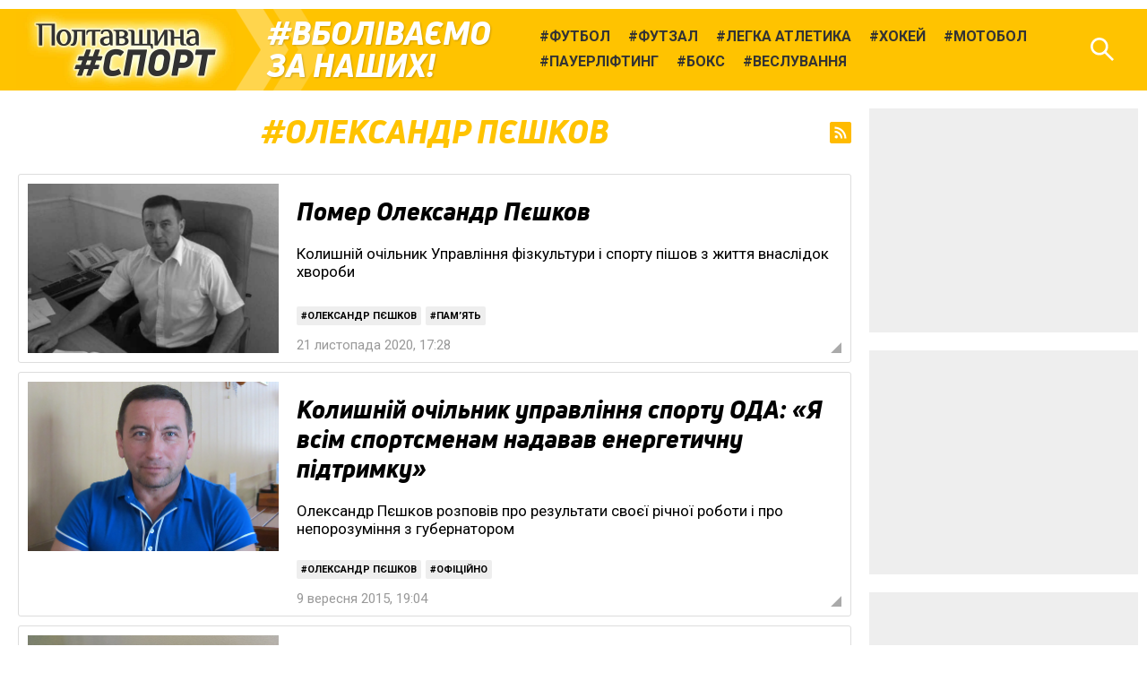

--- FILE ---
content_type: text/html; charset=UTF-8
request_url: https://sport.pl.ua/tag/731/
body_size: 4541
content:

<!DOCTYPE html>
<html lang="uk">
<head>
	<meta charset="utf-8" /><meta name="viewport" content="width=device-width, initial-scale=1, maximum-scale=2" />
	<title># Олександр Пєшков • Полтавщина Спорт</title>
	<link rel="shortcut icon" href="/img2/favicon-cup.png"><meta property="article:author" content="https://www.facebook.com/sport.pl.ua/" /><meta property="og:site_name" content="Полтавщина Спорт" /><link href="https://fonts.googleapis.com/css?family=Roboto:400,400i,700,700i&amp;subset=cyrillic" rel="stylesheet" /><link rel="stylesheet" type="text/css" href="/libs/photoswipe/photoswipe.css" /><link rel="stylesheet" type="text/css" href="/libs/photoswipe/default-skin/default-skin.css" /><link rel="stylesheet" type="text/css" href="/minify2/0f8a2fc252551f5ab55413091407d170.css" /><script src="/js2/jquery-3.3.1.min.js"></script><script src="/js2/jquery.scrollTo.min.js"></script><script src="/libs/photoswipe/photoswipe.min.js"></script><script src="/libs/photoswipe/photoswipe-ui-default.min.js"></script><script src="/minify2/4a75a51443e78a40ffb697cf00da7c31.js"></script>
	<!--[if lt IE 9]><script src="/js2/html5.js"></script><![endif]-->
	<!-- Global site tag (gtag.js) - Google Analytics -->
<script async src="https://www.googletagmanager.com/gtag/js?id=UA-63131064-1"></script>
<script>
  window.dataLayer = window.dataLayer || [];
  function gtag(){dataLayer.push(arguments);}
  gtag('js', new Date());

  gtag('config', 'UA-63131064-1');
</script>
</head>
<body data-dt="2026-01-15 01:07:11" class="simplepage">
	<div id="fb-root"></div>
<script>(function(d, s, id) {
  var js, fjs = d.getElementsByTagName(s)[0];
  if (d.getElementById(id)) return;
  js = d.createElement(s); js.id = id;
  js.src = 'https://connect.facebook.net/uk_UA/sdk.js#xfbml=1&version=v3.1&appId=1223487471180536&autoLogAppEvents=1';
  fjs.parentNode.insertBefore(js, fjs);
}(document, 'script', 'facebook-jssdk'));</script>
<div id="slideout-panel" class="template-width-limit template-infinity-stream">
	<div class="template-infinity-page">
		
<header class="template-header">
	<div class="template-header-margin">
		
		<div class="display-table">
			<div class="display-row">

				

				<div class="cell-logo"><a href="/" class="logo"></a></div>


				<div class="cell-supertag"><span class="tag compact">Вболіваємо за&nbsp;наших!</span></div>

				<div class="cell-searchform">
<div class="header-search-form">
	<form action="/search/" method="get">
		<input name="q" type="text" maxlength="100" placeholder="Пошук по сайту" class="search-line" />
		<button type="submit" class="search">Знайти</button>
		<button type="reset" class="reset">Очистити</button>
	</form>
</div>
</div>

				<div class="display-cell cell-tags"><ul><li><a href="/tag/football/"><span class="tag">Футбол</span></a></li><li><a href="/tag/futsal/"><span class="tag">Футзал</span></a></li><li><a href="/tag/athletics/"><span class="tag">Легка атлетика</span></a></li><li><a href="/tag/hockey/"><span class="tag">Хокей</span></a></li><li><a href="/tag/motoball/"><span class="tag">Мотобол</span></a></li><li><a href="/tag/powerlifting/"><span class="tag">Пауерліфтинг</span></a></li><li><a href="/tag/boxing/"><span class="tag">Бокс</span></a></li><li><a href="/tag/451/"><span class="tag">Веслування</span></a></li></ul></div>
				<div class="cell-search"><div class="header-icon header-icon-search"></div></div>
				<div class="cell-mobilemenu"><div class="header-icon header-icon-menu"></div></div>
			</div>
		</div>


	</div>
</header>

<div class="template-body-margin">

	<div class="template-body-rm-holder">
		<div class="template-body-rm">
			
			<div class="template-body-middle-holder">
				<div class="template-body-middle">
					<div class="clear-both content-fixer"></div>
					<div class="template-content">
						<section data-limit="10" class="stream">
				
<header class="stream-header">
	<h1 class="tag">Олександр Пєшков</h1>
	<a href="/rss/731.xml" class="icon icon-rss"></a>
</header><div class="stream-content">
<div class="stream-block">

	<div class="stream-block-table">
		<div class="stream-block-row">
			
<div class="image-cell">
	<a href="/news/16927/" class="image cover-background" style="background-image: url(/uploads/2020/11/2020-11-21/peshkov--0.jpg);"></a>
</div>
			<div class="text-cell">
				<div class="text">
					<h3><a href="/news/16927/">Помер Олександр Пєшков</a></h3>
					<p>Колишній очільник Управління фізкультури і спорту пішов з життя внаслідок хвороби</p>
				</div>

				<div class="tags-holder"><ul class="tags"><li><a href="/tag/731/" class="tag">Олександр Пєшков</a></li> <li><a href="/tag/420/" class="tag">Пам’ять</a></li> </ul></div>

				<div data-dt="2020-11-21 17:28:00" class="date">21&nbsp;листопада&nbsp;2020, 17:28</div>
			</div>
		</div>
	</div>

	<a href="/news/16927/" class="link"></a>

</div>
<div class="stream-block">

	<div class="stream-block-table">
		<div class="stream-block-row">
			
<div class="image-cell">
	<a href="/news/7394/" class="image cover-background" style="background-image: url(/uploads/2015/09/2015-09-09/peshkov.jpg);"></a>
</div>
			<div class="text-cell">
				<div class="text">
					<h3><a href="/news/7394/">Колишній очільник управління спорту ОДА: «Я всім спортсменам надавав енергетичну підтримку»</a></h3>
					<p>Олександр Пєшков розповів про результати своєї річної роботи і про непорозуміння з губернатором</p>
				</div>

				<div class="tags-holder"><ul class="tags"><li><a href="/tag/731/" class="tag">Олександр Пєшков</a></li> <li><a href="/tag/97/" class="tag">Офіційно</a></li> </ul></div>

				<div data-dt="2015-09-09 19:04:56" class="date">9&nbsp;вересня&nbsp;2015, 19:04</div>
			</div>
		</div>
	</div>

	<a href="/news/7394/" class="link"></a>

</div>
<div class="stream-block">

	<div class="stream-block-table">
		<div class="stream-block-row">
			
<div class="image-cell">
	<a href="/news/7262/" class="image cover-background" style="background-image: url(/uploads/2015/08/2015-08-13/peshkov.jpg);"></a>
</div>
			<div class="text-cell">
				<div class="text">
					<h3><a href="/news/7262/">Очільник Полтавського обласного управління спорту пішов у декретну відпустку що не втратити посаду</a></h3>
					<p>Олександр Пєшков заявив, що його хочуть усунути з посади</p>
				</div>

				<div class="tags-holder"><ul class="tags"><li><a href="/tag/731/" class="tag">Олександр Пєшков</a></li> <li><a href="/tag/97/" class="tag">Офіційно</a></li> </ul></div>

				<div data-dt="2015-08-13 16:35:17" class="date">13&nbsp;серпня&nbsp;2015, 16:35</div>
			</div>
		</div>
	</div>

	<a href="/news/7262/" class="link"></a>

</div>
<div class="stream-block">

	<div class="stream-block-table">
		<div class="stream-block-row">
			
<div class="image-cell">
	<a href="/news/6237/" class="image cover-background" style="background-image: url(/uploads/2015/02/2015-02-20/peshkov.jpg);"></a>
</div>
			<div class="text-cell">
				<div class="text">
					<h3><a href="/news/6237/">Олександр Пєшков завітав у гості до юних футболістів</a></h3>
					<p>
Начальник управління фізичної культури і спорту Полтавської ОДА 
Олександр Пєшков прийшов у гості до майбутніх спортсменів, що навчаються
 у ДЮСШ «Молодь». </p>
				</div>

				<div class="tags-holder"><ul class="tags"><li><a href="/tag/football/" class="tag">Футбол</a></li> <li><a href="/tag/731/" class="tag">Олександр Пєшков</a></li> </ul></div>

				<div data-dt="2015-02-20 19:53:50" class="date">20&nbsp;лютого&nbsp;2015, 19:53</div>
			</div>
		</div>
	</div>

	<a href="/news/6237/" class="link"></a>

</div>
<div class="stream-block">

	<div class="stream-block-table">
		<div class="stream-block-row">
			
<div class="image-cell">
	<a href="/news/5031/" class="image cover-background" style="background-image: url(/uploads/2014/09/2014-09-15/peshkov.jpg);"></a>
</div>
			<div class="text-cell">
				<div class="text">
					<h3><a href="/news/5031/">Олександр Пєшков: «Полтавщина — передостання область за спортивними здобутками в Україні...»</a></h3>
					<p>Днями полтавське обласне управління фізичної культури та спорту отримало
 нового керманича. Ним став один з помічників нардепа Юрія Бублика 
Олександр Пєшков</p>
				</div>

				<div class="tags-holder"><ul class="tags"><li><a href="/tag/731/" class="tag">Олександр Пєшков</a></li> <li><a href="/tag/97/" class="tag">Офіційно</a></li> </ul></div>

				<div data-dt="2014-09-15 16:18:50" class="date">15&nbsp;вересня&nbsp;2014, 16:18</div>
			</div>
		</div>
	</div>

	<a href="/news/5031/" class="link"></a>

</div></div><div class="stream-buttons user-select-none"><a href="archive/2026/" class="tbutton archive-button">Перейти в архів</a></div>

			</section>
					</div>
					<div class="clear-both content-fixer"></div>
				</div>
			</div>
			<div class="template-body-right">
				<div class="bbc-sidebar">
<style type="text/css">
	.ga_sidebar_slot {display: inline-block; width: 300px; height: 250px;}
	@media (max-width: 919px) { .ga_sidebar_slot {display: none;} }
</style>
<script async src="//pagead2.googlesyndication.com/pagead/js/adsbygoogle.js"></script><div class="bbc bbc-google">
<!-- Полтавщина Спорт, responsive 1 -->
<ins class="adsbygoogle ga_sidebar_slot"
     style="display:block"
     data-ad-client="ca-pub-2243497860260703"
     data-ad-slot="5096692826"
     data-ad-format="rectangle"
     data-full-width-responsive="true"></ins>
<script>
(adsbygoogle = window.adsbygoogle || []).push({});
</script>
</div><div class="bbc bbc-google">
<!-- Полтавщина Спорт, responsive 2 -->
<ins class="adsbygoogle ga_sidebar_slot"
     style="display:block"
     data-ad-client="ca-pub-2243497860260703"
     data-ad-slot="5660208726"
     data-ad-format="rectangle"
     data-full-width-responsive="true"></ins>
<script>
(adsbygoogle = window.adsbygoogle || []).push({});
</script>
</div><div class="bbc bbc-google">
<!-- Полтавщина Спорт, responsive 3 -->
<ins class="adsbygoogle ga_sidebar_slot"
     style="display:block"
     data-ad-client="ca-pub-2243497860260703"
     data-ad-slot="5120743554"
     data-ad-format="rectangle"
     data-full-width-responsive="true"></ins>
<script>
(adsbygoogle = window.adsbygoogle || []).push({});
</script>
</div><div data-src="/uploads/2020/05/2020-05-31/ps-telegram.png" data-link="https://goo.gl/DZjSoS" class="bbc bbc-reserve"></div></div>
			</div>
			<div class="clear-both template-clear-rm"></div>

		</div>
	</div>
	<div class="template-body-left">
		<div class="clear-both lenta-fixer"></div>
		
		<div class="clear-both lenta-fixer"></div>
	</div>
	<div class="clear-both template-clear-common"></div>

</div>
<div class="template-footer">
	<div class="clear-both"></div>
	<div class="template-footer-margin">

		<div class="template-footer-table">
			<div class="template-footer-row">

				<div class="template-footer-logo"><div class="footer-logo"><a href="/" class="logo"></a></div></div>
				<div class="template-footer-info">
<div class="footer-info-table">
	<div class="footer-info-row">
		<div class="footer-info-redaktor">
<div class="display-table">
	<div class="display-row">
		<div class="display-cell cell-photo">
			<span class="redaktor-photo"></span>
		</div>
		<div class="display-cell cell-info">
			<p>	
				Головний редактор:<br /><strong>Владислав Власенко</strong>
			</p>
			<p>
				<a href="https://www.facebook.com/profile.php?id=100006650681417" class="icon icon-facebook">Владислав Власенко в Facebook</a>
				<a href="https://t.me/vladvlasenko" class="icon icon-telegram">Владислав Власенко в Telegram</a>
				<span class="clear-both"></span>
			</p>
		</div>
	</div>
</div>
</div>
		<div class="footer-info-contacts">
<p>
	Редакційна пошта:<br />
	<a href="/cdn-cgi/l/email-protection#4623222f32293406353629343268362a683327" class="nowrap"><span class="__cf_email__" data-cfemail="c3a6a7aab7acb183b0b3acb1b7edb3afedb6a2">[email&#160;protected]</span></a>
</p>
<p>
	Телефон редактора:<br />
	<span class="nowrap">(066) 603-57-19</span>
</p>
</div>
		<div class="footer-info-social">
<p>«Полтавщина Спорт» у соцмережах:</p>
<p>
	<a href="https://www.facebook.com/sport.pl.ua/" class="display-table">
		<span class="display-row">
			<span class="display-cell cell-icon">
				<span class="icon icon-facebook"></span>
			</span>
			<span class="display-cell cell-text">facebook.com/sport.pl.ua</span>
		</span>
	</a>
	<a href="https://t.me/sport_pl_ua" class="display-table">
		<span class="display-row">
			<span class="display-cell cell-icon">
				<span class="icon icon-telegram"></span>
			</span>
			<span class="display-cell cell-text">t.me/sport_pl_ua</span>
		</span>
	</a>
</p>
</div>
	</div>
</div>
</div>
				<div class="template-footer-slogan"><div class="footer-slogan">Вболіваємо<br />за&nbsp;наших!</div></div>

			</div>
		</div>

	</div>
	<div class="clear-both"></div>
</div>

<div class="template-copyright template-footer-margin">
	<p>© 2012 – 2018  Полтавщина Спорт</p>
	<p>Друзі та колеги, велике прохання при використанні та поширенні матеріалів з сайту «Полтавщина Спорт» завжди посилатися на джерело — це допомагатиме його розвитку :)</p>
</div>

	</div>
</div>
<div class="infinity-loader"></div>
<div id="slideout-menu">
	<h3>Види спорту:</h3><ul><li><a href="/tag/football/" class="tag">Футбол</a></li><li><a href="/tag/futsal/" class="tag">Футзал</a></li><li><a href="/tag/athletics/" class="tag">Легка атлетика</a></li><li><a href="/tag/hockey/" class="tag">Хокей</a></li><li><a href="/tag/motoball/" class="tag">Мотобол</a></li><li><a href="/tag/powerlifting/" class="tag">Пауерліфтинг</a></li><li><a href="/tag/boxing/" class="tag">Бокс</a></li><li><a href="/tag/451/" class="tag">Веслування</a></li></ul><h3>Футбольні турніри:</h3><ul><li><a href="/tag/720/" class="tag">Перша ліга</a></li><li><a href="/tag/370/" class="tag">Кубок України</a></li><li><a href="/tag/317/" class="tag">Чемпіонат Полтавщини</a></li><li><a href="/tag/732/" class="tag">Чемпіонат Полтави</a></li>
</div>

<script data-cfasync="false" src="/cdn-cgi/scripts/5c5dd728/cloudflare-static/email-decode.min.js"></script><script defer src="https://static.cloudflareinsights.com/beacon.min.js/vcd15cbe7772f49c399c6a5babf22c1241717689176015" integrity="sha512-ZpsOmlRQV6y907TI0dKBHq9Md29nnaEIPlkf84rnaERnq6zvWvPUqr2ft8M1aS28oN72PdrCzSjY4U6VaAw1EQ==" data-cf-beacon='{"version":"2024.11.0","token":"e2b57393e23649559db575959c91bd3f","r":1,"server_timing":{"name":{"cfCacheStatus":true,"cfEdge":true,"cfExtPri":true,"cfL4":true,"cfOrigin":true,"cfSpeedBrain":true},"location_startswith":null}}' crossorigin="anonymous"></script>
</body>
</html>

--- FILE ---
content_type: text/html; charset=utf-8
request_url: https://www.google.com/recaptcha/api2/aframe
body_size: 264
content:
<!DOCTYPE HTML><html><head><meta http-equiv="content-type" content="text/html; charset=UTF-8"></head><body><script nonce="eQa85u5Ir2Ir6CelreJv8Q">/** Anti-fraud and anti-abuse applications only. See google.com/recaptcha */ try{var clients={'sodar':'https://pagead2.googlesyndication.com/pagead/sodar?'};window.addEventListener("message",function(a){try{if(a.source===window.parent){var b=JSON.parse(a.data);var c=clients[b['id']];if(c){var d=document.createElement('img');d.src=c+b['params']+'&rc='+(localStorage.getItem("rc::a")?sessionStorage.getItem("rc::b"):"");window.document.body.appendChild(d);sessionStorage.setItem("rc::e",parseInt(sessionStorage.getItem("rc::e")||0)+1);localStorage.setItem("rc::h",'1768432034561');}}}catch(b){}});window.parent.postMessage("_grecaptcha_ready", "*");}catch(b){}</script></body></html>

--- FILE ---
content_type: text/css
request_url: https://sport.pl.ua/minify2/0f8a2fc252551f5ab55413091407d170.css
body_size: 5693
content:
article,aside,canvas,details,figcaption,figure,footer,header,hgroup,nav,menu,nav,section,summary{display:block;}@font-face{font-family:'uni_neueheavy_italic';src:url('/fonts/unineue-heavyitalic-webfont.woff2') format('woff2'),url('/fonts/unineue-heavyitalic-webfont.woff') format('woff');font-weight:normal;font-style:normal;}html{font-family:'Roboto',sans-serif;font-size:17px;}body{margin:0;padding:0;}a{color:#00f;}a:hover{text-decoration:none;}.bold{font-weight:bold;}.block{display:block;}.red{color:#ea2226;}.clear-both{display:block;clear:both;height:0;overflow:hidden;}.float-left{float:left;}.float-right{float:right;}.relative{position:relative;left:0;top:0;}.user-select-none{-webkit-user-select:none;-moz-user-select:none;-ms-user-select:none;user-select:none;}.nowrap{white-space:nowrap;}.hidden{display:none;}.draft{background:url(/img2/draft.png);}.cover-background{background-size:cover;background-repeat:no-repeat;background-position:50% 50%;}.display-table{display:table;width:100%;}.display-row{display:table-row;}.display-cell{display:table-cell;vertical-align:middle;text-align:center;}.display-caption{display:table-caption;}.tag{display:inline-block;text-transform:uppercase;}.tag:first-letter{padding-right:0.1em;}.tag:before{content:'#';}.nosign:before{content:'';}.template-width-limit{max-width:1578px;margin:0 auto;}.template-body-margin{}.template-clear-rm,.template-clear-common{display:none;}.template-body-right{display:none;}.template-content{margin:0 20px;}.contentpage .template-body-left{display:none;}.infinity-loader{display:none;background:#fff url(/img2/bouncing-ball.svg) no-repeat center center;margin:20px;height:80px;}.tbutton{display:inline-block;font-size:17px;line-height:22px;font-weight:bold;text-align:center;text-decoration:none;text-transform:uppercase;;color:#fff;padding:11px 18px;-webkit-border-radius:5px;border-radius:5px;background-color:#ea2226;border:0 none;cursor:pointer;}.tbutton:hover{background-color:#ff2529;}.tbutton:active{position:relative;top:1px;left:0;}.tbutton-orange{background-color:#f90;}.tbutton-orange:hover{background-color:#fa0;}.tbutton-disabled{background:#ccc;}.tbutton-disabled:hover{background-color:#ccc;}.lenta-fixer,.content-fixer{display:none;}.bbc-after-content{margin:20px auto;text-align:center;}.bbc-sidebar{position:relative;left:0;top:0;}.bbc{margin:20px 0;overflow:hidden;position:relative;z-index:1000;box-shadow:0 0 0 10px #fff;}.bbc-google{width:300px;height:250px;background-color:#eee;}.bbc-reserve{width:300px;height:250px;background-color:#eee;}.bbc-sinoptik{height:120px;}.bbc-sinoptik > div{position:absolute;left:0;top:50%;transform:translate(0,-50%);}@media all and (min-width:640px){.template-content{margin:0 20px;}}@media all and (min-width:920px){.bbc-after-content{display:none;}.template-body-margin{margin-right:10px;}.template-body-middle-holder{width:100%;float:left;margin-right:-310px;}.template-body-middle{margin-right:310px;}.template-body-right{display:block;width:300px;float:right;}.template-clear-rm{display:block;}.template-content{margin-left:30px;}.content-fixer{display:block;}.homepage .template-body-margin{margin:0 10px;}.homepage .template-body-rm-holder{width:100%;float:right;margin-left:-310px;}.homepage .template-body-rm{margin-left:310px;}.homepage .template-body-left{width:300px;float:left;}.homepage .template-clear-common{display:block;}.homepage .template-content{margin:0;}.homepage .template-body-middle-holder{margin-right:-310px;}.homepage .template-body-middle{margin-right:310px;}}@media all and (min-width:1024px){.template-body-middle-holder{margin-right:-320px;}.template-body-middle{margin-right:320px;}.template-content{margin-left:40px;}.homepage .template-body-margin{margin:0 15px;}.homepage .template-body-rm-holder{margin-left:-315px;}.homepage .template-body-rm{margin-left:315px;}.homepage .template-body-middle-holder{margin-right:-315px;}.homepage .template-body-middle{margin-right:315px;}}@media all and (min-width:1336px){.template-body-margin{margin:0 20px;}.template-body-rm-holder{width:100%;float:right;margin-left:-320px;}.template-body-rm{margin-left:320px;}.template-body-left{width:300px;float:left;}.template-clear-common{display:block;}.template-content{margin:0 25px;}.homepage .template-body-margin{margin:0 20px;}.homepage .template-body-rm-holder{margin-left:-320px;}.homepage .template-body-rm{margin-left:320px;}.homepage .template-body-middle-holder{margin-right:-320px;}.homepage .template-body-middle{margin-right:320px;}.simplepage .template-body-left{display:none;}.simplepage .template-body-rm-holder{margin-left:0;}.simplepage .template-body-rm{margin-left:0;}.contentpage .template-body-left{display:block;}}.template-header{background-color:#ffc300;margin:10px 0 0 0;overflow:hidden;}.template-header-margin{margin:0 15px;}.template-header .cell-logo{display:table-cell;vertical-align:middle;width:100%;}.template-header .logo{display:block;width:245px;height:85px;background-image:url(/img2/logo.jpg);background-size:cover;background-repeat:no-repeat;background-position:50% 50%;margin:3px auto;}.template-header .cell-supertag,.template-header .cell-tags,.template-header .cell-search,.template-header .cell-mobilemenu,.template-header .cell-searchform{display:none;}.template-header .cell-searchform{vertical-align:middle;width:100% !important;padding:0 12px 0 55px;}.header-search-form{width:100%;position:relative;left:0;top:0;}.header-search-form form{background-color:#fff;border-radius:3px;overflow:hidden;padding:0 80px 0 15px;box-shadow:0 0 0 7px rgba(255,255,0,0.3);}.header-search-form input{display:block;width:100%;border:0 none;padding:0;line-height:36px;font-size:1em;background-color:transparent;}.header-search-form button{position:absolute;top:0;right:0;font-size:0;width:36px;height:36px;border:0 none;cursor:pointer;background-repeat:no-repeat;background-position:50% 50%;background-color:#fff;opacity:0.6;}.header-search-form button:hover{opacity:1;}.header-search-form button.search{right:36px;background-image:url(/img2/search-black.svg);background-size:86%;}.header-search-form button.reset{background-image:url(/img2/close-black.svg);background-size:65%;}.header-icon{width:44px;height:44px;cursor:pointer;background-size:40px 40px;background-repeat:no-repeat;background-position:50% 50%;position:relative;z-index:1000;}.header-icon:hover{background-color:rgba(255,255,255,0.3);}.header-icon-menu{background-image:url(/img2/menu.svg);}.header-icon-search{background-image:url(/img2/search.svg);}@media all and (min-width:360px){.template-header .logo{margin-left:-10px;margin-right:-10px;}.template-header .cell-mobilemenu{display:table-cell;vertical-align:middle;}}@media all and (min-width:420px){.template-header{background-image:url(/img2/header-arrows.png);background-repeat:no-repeat;background-position:247px center;}.template-header .cell-logo{position:relative;z-index:0;}.template-header .cell-search{display:table-cell;vertical-align:middle;}}@media all and (min-width:640px){.template-header .cell-logo{width:0;}.template-header .cell-supertag{display:table-cell;vertical-align:middle;width:100%;text-align:left;position:relative;z-index:1;padding:0 10px 0 40px;}.template-header .cell-supertag .tag{font-family:'uni_neueheavy_italic';font-size:48px;color:#fff;text-shadow:1px 1px 2px rgba(0,0,0,0.2);line-height:56px;white-space:nowrap;text-decoration:none;}.template-header .cell-supertag .compact{font-size:36px;line-height:36px;white-space:normal;padding:4px 0;}}@media all and (min-width:720px){.template-header .cell-supertag{padding:0 14px 0 45px;}.search-open .cell-supertag{display:none;}.search-open .cell-searchform{display:table-cell;}.search-open .header-icon-search{display:none;}}@media all and (min-width:920px){.template-header .cell-supertag{width:20%;}.template-header .cell-tags{display:table-cell;vertical-align:middle;width:80%;text-align:left;padding-left:30px;}.template-header .cell-tags ul{list-style-type:none;margin:0;padding:0;max-height:56px;overflow-y:hidden;}.template-header .cell-tags li{display:inline-block;line-height:20px;font-size:16px;font-weight:bold;margin:-2px 0;}.template-header .cell-tags a{display:inline-block;text-decoration:none;color:#333;padding:6px 10px;}.template-header .cell-tags a:hover{background-color:rgba(255,255,255,0.3);}.template-header .cell-mobilemenu{display:none;}.search-open .cell-tags{display:none;}}@media all and (min-width:1024px){.template-header{background-position:260px center;}.template-header-margin{margin:0 28px;}.search-open .cell-supertag{display:table-cell;}}.wym{}.wym h1,.wym h2,.wym h3{font-family:'uni_neueheavy_italic',sans-serif;font-weight:normal;margin:0.67em 0;line-height:1.2em;}.wym h1{font-size:30px;}.wym h2{font-size:24px;}.wym h3{font-size:19px;}.wym h1 *,.wym h2 *,.wym h3 *{font-weight:normal !important;font-style:normal !important;}.wym .intro{font-size:24px;font-style:italic;}.wym p{margin:1em auto;line-height:1.4em;}.wym ul{margin:1em auto;line-height:1.4em;}.wym li{margin:0.5em auto;line-height:1.4em;}.wym-content-width{}.wym blockquote{width:80% !important;margin:1em 0;padding:3% 10%;background-color:#fdf8f2;font-size:22px;}.wym blockquote p{margin:1em 0;width:100%;text-align:left;}.wym blockquote .wym-quote-author{font-size:17px;}.wym blockquote .wym-quote-author img{display:block;width:60px;height:60px;border-radius:50%;}.wym-fullwidth{width:100% !important;}.wym-alignleft{text-align:left !important;}.wym-alignright{text-align:right !important;}.wym-aligncenter{text-align:center !important;}.wym-alignjustify{text-align:justify !important;}.wym-clear-both{clear:both;}.wym-underline{text-decoration:underline;}.wym-strikethrough{text-decoration:line-through;}.wym-bold{font-weight:bold;}.wym-image-left,.wym-image-right,.wym-image-center{color:#777;font-size:14px;text-align:center !important;}.wym-image-left img,.wym-image-right img,.wym-image-center img{display:block;margin:0 auto 1px auto;}.wym-image-center img{display:block;width:100%;height:auto;}.wym-image-left a,.wym-image-right a,.wym-image-center a{color:inherit;}.wym-question{font-weight:bold;}.wym-author{font-weight:bold;}.wym-fullwidth{width:100% !important;}.wym table{padding:0;margin:1em auto;}.wym table td,.wym table th{padding:2px 4px;}.wym table th{background-color:#ddd;text-align:center;font-weight:bold;}.wym td p{margin:0 !important;}.wym table img{display:block;}table.wym-table-border{border-collapse:collapse;}table.wym-table-border td,table.wym-table-border th{border:1px solid #777;}tr.wym-tr-red td{background-color:#ff724f !important;}tr.wym-tr-orange td{background-color:#ffe100 !important;}tr.wym-tr-green td{background-color:#00ff5d !important;}tr.wym-tr-gray td{background-color:#ddd !important;}@media all and (min-width:360px){.wym h1{font-size:34px;}}@media all and (min-width:480px){.wym-image-left{width:auto !important;float:left;padding-right:32px;}.wym-image-right{width:auto !important;float:right;padding-left:32px;}}@media all and (min-width:640px){.wym h1,.wym h2,.wym h3{margin:1em 0;}.wym p{text-align:justify;}}@media all and (min-width:720px){.wym .intro p{width:100%;text-align:left;}.wym p{width:80%;}.wym ul{width:80%;}.wym-content-width{width:80%}}@media all and (min-width:920px){.wym p{width:86%;}.wym ul{width:86%;}.wym-content-width{width:86%}}@media all and (min-width:1024px){.wym p{width:80%;}.wym ul{width:80%;}.wym-content-width{width:80%}}@media all and (min-width:1366px){}.detail-content{margin:20px 0;font-size:17px;}.top-image{margin:0 -20px;}.top-image img{display:block;width:100%;height:auto;}.top-image .description{display:block;margin:3px 15px 0 15px;color:#777;font-size:14px;}.top-image .description a{color:#777;}.video-holder{display:block;width:100%;height:0;background-color:#777;position:relative;left:0;top:0;overflow:hidden;}.video-holder iframe{display:block;width:100%;height:100%;position:absolute;left:0;top:0;}.media-link{display:block;height:0;position:relative;left:0;top:0;overflow:hidden;}.media-link img{display:block;width:100%;height:auto;position:absolute;left:0;top:0;}.media-link span.zoom-icon{display:block;position:absolute;right:0;bottom:0;width:50px;height:50px;background-image:url(/img2/photo-viewer-zoom.png);opacity:0;transition:opacity .5s ease-in-out;}.media-link:hover span{opacity:1;}.content-tags{margin:15px 0 0 0;list-style-type:none;padding:0;font-size:13px;font-weight:bold;text-align:left;}.content-tags li{display:inline-block;margin:3px 7px 4px 0;}.content-tags a{display:inline-block;color:#333;text-decoration:none;background-color:#fc0;padding:3px 8px;border-radius:3px;}.content-tags a:hover{background-color:#fd0;}.editor-link{margin:15px 0;background-color:#eee;-webkit-border-radius:5px;border-radius:5px;color:#000;padding:5px 10px;text-align:center;font-weight:bold;}.content-footer-right{margin:15px 0;color:#999;font-size:15px;}.content-footer .pubdate{float:left;display:block;}.content-footer .pageviews{float:right;display:block;padding-left:22px;background:url(/img2/eye.svg) no-repeat 2px 4px;background-size:15px 15px;}.content-share{background-color:#eee;border-radius:5px;margin:20px 0;padding:10px;text-align:center;height:28px;overflow:hidden;}.promo-telegram{margin:20px 0;border-radius:5px;background:#64a9dc url(/img2/telegram-square.svg) no-repeat 10px center;background-size:40px;}.promo-telegram a{display:block;padding:10px 20px 10px 60px;color:#fff;font-size:21px;text-align:center;}@media all and (min-width:560px){.content-footer{display:table;width:100%;margin:20px 0;}.content-footer-row{display:table-row;}.content-footer-left{display:table-cell;vertical-align:top;text-align:left;}.content-footer-right{display:table-cell;vertical-align:top;text-align:right;}.content-footer .author p{margin:0;line-height:24px;}.content-footer .pubdate{line-height:24px;float:none;}.content-footer .pageviews{margin-top:3px;line-height:20px;float:right;}}.icon{background-size:cover;background-repeat:no-repeat;background-position:50% 50%;}.icon-facebook{background-image:url(/img2/icon-facebook.svg);}.icon-telegram{background-image:url(/img2/icon-telegram.svg);}.icon-vk{background-image:url(/img2/icon-vk.svg);}.icon-rss{background-image:url(/img2/rss.svg);}.archive-header{text-align:center;}.archive-title{display:inline-block;margin:25px 0 20px 0;font-family:'uni_neueheavy_italic';text-align:center;position:relative;left:0;top:0;}.stream .archive-title{margin-bottom:35px;}.archive-title h1{display:inline-block;margin:0;font-size:30px;font-weight:normal;line-height:1.2em;color:#ffc300;}.archive-title h1 a{text-decoration:none;color:inherit;}.archive-title h2{margin:0;font-size:17px;font-weight:normal;color:#777;position:absolute;bottom:-21px;right:-7%;white-space:nowrap;}.calendar{margin:25px 0;}.calendar-month-holder{width:100%;float:left;}.calendar-month{margin:5px;}.calendar-month table{width:100%;max-width:120px;margin:0 auto 0 auto;}.calendar-month-row td{width:14%;min-width:15px;text-align:right;color:#999;font-size:17px;padding:0 2px;}.calendar-month-row th{width:16%;color:#666;font-size:14px;padding-right:5px;}th.calendar-month-name{text-align:center;padding-bottom:2px;}th.calendar-month-name a{color:#000;}.calendar-years{margin:20px 0;border-top:1px solid #999;padding-top:15px;text-align:center;}.calendar-years a,.calendar-years strong{display:inline-block;margin:5px;}@media all and (min-width:410px){.calendar-month-holder{width:50%;}}@media all and (min-width:640px){.calendar-month-holder{width:33.33%;}}@media all and (min-width:1156px){.archive-title h1{font-size:36px;}}@media all and (min-width:1336px){.archive-title h1{font-size:48px;}.archive-title h2{font-size:21px;}}@media all and (min-width:1560px){.calendar-month-holder{width:25%;}}#slideout-menu{display:none;}.slideout-menu{position:fixed;left:0;top:0;bottom:0;right:0;z-index:0;width:256px;overflow-y:auto;-webkit-overflow-scrolling:touch;display:none;background-color:#2f353b;color:#fff;}.slideout-panel{position:relative;z-index:1;}.slideout-open,.slideout-open body,.slideout-open .slideout-panel{overflow:hidden;background-color:#fff;}.slideout-open .slideout-menu,.slideout-open #slideout-menu{display:block;}.slideout-panel:before{content:'';display:block;background-color:rgba(0,0,0,0);transition:background-color 0.5s ease-in-out;}.slideout-panel-open:before{position:absolute;top:0;bottom:0;width:100%;background-color:rgba(0,0,0,.5);z-index:99;}.slideout-menu h3{margin:15px;text-align:left;color:#fff;font-size:17px;text-transform:uppercase;}.slideout-menu ul{margin:10px;padding:0;font-size:15px;list-style-type:none;}.slideout-menu li{margin:5px;display:inline-block;}.slideout-menu ul a.tag{display:inline-block;color:#333;text-decoration:none;background-color:#fc0;padding:3px 8px;border-radius:3px;font-weight:bold;}.slideout-menu ul a.tag:hover{background-color:#fd0;}.lenta{margin:20px 15px;}.lenta-header h3{font-size:19px;text-transform:uppercase;margin:20px 0;text-align:center;line-height:25px;}.lenta-header h3 a{text-decoration:none;color:inherit;}.lenta-stream{list-style-type:none;margin:0;padding:0;font-size:17px;}.lenta-stream li{margin:15px 0;}.lenta-stream a.tag{color:#000;background-color:#eee;font-size:11px;font-weight:bold;text-decoration:none;text-transform:uppercase;padding:2px 5px;margin-bottom:5px;}.lenta-stream a.tag:hover{background-color:#fd0;}.lenta-stream a.title{display:block;color:#000;text-decoration:none;}.lenta-stream a.title:hover{color:#00f;}.lenta-item-date{padding:4px 7px;font-weight:bold;background-color:#eee;text-align:center;}.lenta-buttons{margin:20px 0;}.lenta-buttons .display-cell:last-child{padding-left:5px;}.lenta-buttons .tbutton{display:block;}.lenta-rss{display:none;}@media all and (min-width:360px){.lenta-header{position:relative;left:0;top:0;}.homepage .lenta-rss{display:block;position:absolute;right:0;top:0px;}.homepage .lenta-header .icon-rss{display:block;width:24px;height:24px;}}@media all and (min-width:920px){.lenta-stream{font-size:15px;}.homepage .lenta{margin:20px 0;}.lenta-header h3{text-align:left;}}@media all and (min-width:1336px){.lenta{margin:20px 0;}}.top-news{margin:10px -20px;}.news-block{display:block;width:100%;height:0;padding-bottom:65%;background-color:#777;color:#fff;text-decoration:none;position:relative;left:0;top:0;overflow:hidden;}.news-block .background{background-size:cover;background-repeat:no-repeat;background-position:50% 50%;display:block;width:106%;height:106%;position:absolute;left:-3%;top:-3%;}.news-block .tags{display:block;position:absolute;left:0;top:0;}.news-block .tag{display:inline-block;font-family:'uni_neueheavy_italic',sans-serif;font-weight:normal;font-size:16px;margin:0.5em -0.5em 0 1em;text-shadow:1px 1px 2px #000000;}.news-block .title{display:block;font-family:'uni_neueheavy_italic',sans-serif;font-weight:normal;font-size:24px;line-height:1.2em;margin:0.67em;text-shadow:1px 1px 2px #000000;position:absolute;left:0;bottom:0;}.news-block .shadow{display:none;width:100%;height:100%;position:absolute;left:0;top:0;background:url([data-uri]) repeat-x left bottom;opacity:1;}.important-news-button{display:block;margin:10px -5px;}.important-news-stream{display:none;}.important-news-flex{display:block;margin:10px -20px;}.important-news{width:100%;margin:10px 0;}.tshirts-info{display:none;background-color:#eee;padding:8px 8px 8px 130px;position:relative;left:0;top:0;margin:20px -5px;border-radius:5px;}.gruzchiki-info{display:none;background-color:#eee;padding:8px 110px 8px 8px;position:relative;left:0;top:0;margin:20px -5px;border-radius:5px;text-align:center;}@media all and (min-width:360px){.news-block .title{font-size:28px;}}@media all and (min-width:420px){.news-block .title{font-size:32px;}}@media all and (min-width:560px){.news-block .title{font-size:36px;}}@media all and (min-width:600px) and (max-width:919px){.important-news-flex{display:flex;flex-wrap:wrap;margin:-5px -10px;}.important-news{width:50%;margin:5px 0;}.important-news .news-block{width:auto;margin:0 5px;}.important-news .news-block .title{font-size:21px;}}@media all and (min-width:640px) and (max-width:919px){.top-news{margin:10px -10px;}.top-news .news-block .shadow{display:block;}.important-news-flex{display:flex;flex-wrap:wrap;margin:-5px -15px;}.news-block .tag{font-size:20px;}.news-block .title{font-size:40px;}}@media all and (min-width:720px) and (max-width:919px){.news-block .tag{font-size:24px;}.news-block .title{font-size:48px;}.important-news .news-block .title{font-size:28px;}}@media all and (min-width:800px) and (max-width:919px){.important-news .news-block .title{font-size:32px;}}@media all and (min-width:920px){.important-news-button{display:none;}.important-news-stream{display:block;}.top-news{margin:20px 0;}.important-news-flex{margin:-10px 0 20px 0;display:block;}.important-news{width:100%;margin:10px 0;}.news-block .tag{font-size:16px;}.news-block .title{font-size:21px;}.tshirts-info{display:block;margin:20px 0;}.gruzchiki-info{display:block;}}@media all and (min-width:980px){.news-block .title{font-size:24px;}}@media all and (min-width:1024px){.news-block .title{font-size:28px;}}@media all and (min-width:1090px){.news-block .title{font-size:32px;}}@media all and (min-width:1156px){.news-block .title{font-size:36px;}}@media all and (min-width:1200px){.news-block .title{font-size:40px;}.top-news .news-block .shadow{display:block;}.important-news-flex{display:flex;flex-wrap:wrap;margin:-15px -5px 15px -5px;}.important-news{width:50%;margin:5px 0;}.important-news .news-block{width:auto;margin:0 5px;}.important-news .news-block .title{font-size:21px;}}@media all and (min-width:1280px){.news-block .title{font-size:48px;}.news-block .tag{font-size:20px;}}@media all and (min-width:1320px){.important-news .news-block .title{font-size:24px;}}@media all and (min-width:1440px){.important-news .news-block .title{font-size:28px;}}.stream{margin:0 -10px;}.stream-header{margin:20px 0;text-align:center;position:relative;left:0;top:0;}.stream-header .tag{display:inline-block;margin:0 36px;font-family:'uni_neueheavy_italic';font-size:30px;font-weight:normal;line-height:1.2em;color:#ffc300;position:relative;left:0;top:0;}.stream-header .icon-rss{display:block;width:24px;height:24px;position:absolute;right:0;top:6px;}.stream-block{border:1px solid #ddd;border-radius:3px;margin:10px 0;position:relative;left:0;top:0;}.stream-block .image{display:block;padding-bottom:65%;margin:10px;}.stream-block .text{margin:0 20px;text-align:left;}.stream-block .text p{margin:15px 0;}.stream-block .text h3{margin:20px 0;font-family:'uni_neueheavy_italic';font-size:28px;font-weight:normal;line-height:1.2em;}.stream-block .text h3 a{color:#000;text-decoration:none;}.stream-block .date{margin:15px 20px;color:#999;font-size:15px;}.stream-block .link{display:block;width:0;height:0;border-style:solid;border-width:0 0 12px 12px;border-color:transparent transparent #aaa transparent;position:absolute;right:10px;bottom:10px;}.stream-block .link:hover{border-color:transparent transparent #ffc300 transparent;}.stream-block .tags-cell{display:none;}.stream-block .tags{display:none;}.stream-buttons{margin:22px 0;text-align:center;}.stream-buttons .tbutton{display:inline-block;margin:3px 0;}@media all and (min-width:640px){.stream-block-table{display:table;width:100%;}.stream-block-row{display:table-row;}.stream-block .text-cell{display:table-cell;width:100%;vertical-align:top;position:relative;left:0;top:0;padding-bottom:32px;}.stream-block .image-cell{display:table-cell;width:0;vertical-align:top;}.stream-block .image{width:240px;margin:10px 0 10px 10px;}.stream-block .date{position:absolute;bottom:0;left:20px;margin:10px 0 !important;}}@media all and (min-width:800px){.stream-block .image{width:280px;}}@media all and (min-width:920px){.stream-block .image{width:200px;}.stream-block .text h3{font-size:24px;}}@media all and (min-width:1024px){.stream{margin:0 -20px;}.stream-block .text-cell{padding-bottom:72px;}.stream-block .tags-holder{height:21px;margin:0 20px;overflow:hidden;position:absolute;left:0;bottom:41px;}.stream-block .tags{display:block;margin:0;padding:0;list-style-type:none;font-size:11px;line-height:15px;font-weight:bold;text-decoration:none;text-transform:uppercase;}.stream-block .tags li{display:block;margin:0 5px 0 0;float:left;}.stream-block .tags a.tag{display:inline-block;white-space:nowrap;padding:3px 5px;color:#000;text-decoration:none;background-color:#eee;border-radius:2px;}.stream-block .tags a.tag:hover{background-color:#fd0;}}@media all and (min-width:1156px){.stream-header{margin:25px 0;}.stream-header .tag{font-size:36px;}.stream-header .icon-rss{top:10px;}.stream-block .image{width:240px;}.stream-block .text h3{font-size:28px;margin-top:25px;}}@media all and (min-width:1156px){.stream-block .image{width:280px;}}@media all and (min-width:1336px){.stream-header .tag{font-size:48px;}.stream-header .icon-rss{top:17px;}.stream-block .image{width:320px;}}.template-footer{background-color:#ffc300;margin:0 0 10px 0;font-size:15px;}.template-footer p{margin:15px 0;}.template-footer-margin{margin:0 20px;}.template-footer-logo{}.template-footer-info{}.template-footer-slogan{display:none;}.footer-logo{width:245px;margin:10px auto;}.footer-logo .logo{display:block;width:100%;height:0;padding-bottom:34.7%;background-image:url(/img2/logo.jpg);background-size:contain;background-repeat:no-repeat;background-position:50% 50%;}.template-footer .redaktor-photo{display:block;width:100px;height:100px;background-image:url(/img2/vlad-vlasenko.jpg);background-size:cover;background-repeat:no-repeat;background-position:50% 50%;border-radius:50%;box-shadow:0 0 0 5px rgba(255,255,255,0.5);}.footer-info-redaktor{text-align:left;margin:10px 0;}.footer-info-redaktor .display-table{width:0;margin:0 auto;}.footer-info-redaktor .cell-photo{width:0;padding-right:20px;}.footer-info-redaktor .cell-info{width:100%;text-align:left;vertical-align:top;}.footer-info-redaktor .icon{display:block;float:left;margin-right:7px;font-size:0;width:20px;height:20px;}.footer-info-contacts{text-align:center;}.footer-info-contacts br{display:none;}.footer-info-social{display:none;}.footer-info-social .cell-icon{width:0;padding-right:10px;}.footer-info-social .cell-text{width:100%;text-align:left;line-height:20px;}.footer-info-social .icon{display:block;width:20px;height:20px;}.template-copyright{margin:15px 20px;font-size:15px;text-align:center;}.template-copyright p{margin:5px 0;}@media all and (min-width:320px){.footer-info-redaktor .cell-info{white-space:nowrap;}}@media all and (min-width:560px){.footer-info-table{display:table;margin:0 auto;width:0;}.footer-info-row{display:table-row;}.footer-info-redaktor{display:table-cell;vertical-align:top;}.footer-info-contacts{display:table-cell;vertical-align:top;text-align:left;padding-left:60px;white-space:nowrap;}.footer-info-contacts br{display:inline;}}@media all and (min-width:820px){.footer-info-contacts{padding:0 60px;}.footer-info-social{display:table-cell;vertical-align:top;text-align:left;}.footer-info-contacts br{display:inline;}.footer-info-social .display-table{margin:5px 0;width:0;}}@media all and (min-width:920px){.footer-info-social{white-space:nowrap;}.template-copyright{text-align:left;}}@media all and (min-width:1024px){.template-footer-logo{display:none;}.template-footer .redaktor-photo{margin:15px 0;}}@media all and (min-width:1280px){.template-footer-table{display:table;width:100%;}.template-footer-row{display:table-row;}.template-footer-info{display:table-cell;width:100%;vertical-align:middle;}.template-footer-slogan{display:table-cell;width:0;vertical-align:middle;}.footer-slogan{width:285px;padding-right:15px;text-align:right;font-family:'uni_neueheavy_italic';font-size:32px;color:#fff;text-shadow:1px 1px 2px rgba(0,0,0,0.2);line-height:32px;white-space:nowrap;text-decoration:none;}}@media all and (min-width:1440px){.template-footer-logo{display:table-cell;width:0;vertical-align:middle;}.footer-logo{width:300px;max-width:300px;margin:0;}.footer-logo .logo{width:220px;height:77px;padding:0;}}

--- FILE ---
content_type: image/svg+xml
request_url: https://sport.pl.ua/img2/rss.svg
body_size: 18
content:
<svg width="48" height="48" xmlns="http://www.w3.org/2000/svg">

 <g>
  <title>background</title>
  <rect fill="none" id="canvas_background" height="50" width="50" y="-1" x="-1"/>
 </g>
 <g>
  <title>Layer 1</title>
  <path id="svg_1" fill="#ffbb00" d="m44,0l-40,0c-2.2,0 -4,1.8 -4,4l0,40c0,2.200001 1.8,4 4,4l40,0c2.200001,0 4,-1.799999 4,-4l0,-40c0,-2.2 -1.799999,-4 -4,-4z"/>
  <circle r="3.5" id="Dot__x28____x29_" fill="#FFFFFF" cy="33.5" cx="14.5"/>
  <path id="Line__x29__1_" fill="#FFFFFF" d="m11,11l0,4.299999c12,0 21.700001,9.700001 21.700001,21.700001l4.299999,0c0,-14.4 -11.6,-26 -26,-26z"/>
  <path id="Line__x29_" fill="#FFFFFF" d="m10.998047,19.700001l0,4.299999c7.200001,0 13,5.799999 13,13l4.299999,0c0,-9.6 -7.699999,-17.299999 -17.299999,-17.299999z"/>
 </g>
</svg>